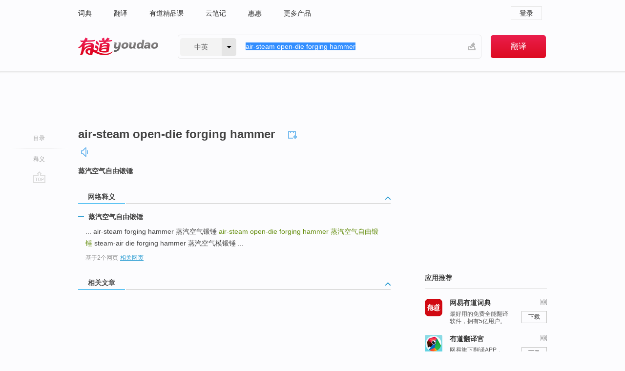

--- FILE ---
content_type: text/html; charset=utf-8
request_url: http://youdao.com/w/eng/air-steam_open-die_forging_hammer/
body_size: 5786
content:
<!DOCTYPE html>
                                    
      

								<html xmlns="http://www.w3.org/1999/xhtml" class="ua-ch ua-ch-131 ua-wk ua-mac os x">
<head>
    <meta name="baidu_union_verify" content="b3b78fbb4a7fb8c99ada6de72aac8a0e">
    <meta http-equiv="Content-Type" content="text/html; charset=UTF-8">

    
<meta name="keywords" content="air-steam open-die forging hammer"/>

<title>【air-steam_open-die_forging_hammer】什么意思_英语air-steam_open-die_forging_hammer的翻译_音标_读音_用法_例句_在线翻译_有道词典</title>
<link rel="shortcut icon" href="https://shared-https.ydstatic.com/images/favicon.ico" type="image/x-icon"/>


<link href="https://shared.ydstatic.com/dict/v2016/result/160621/result-min.css" rel="stylesheet" type="text/css"/>
<link href="https://shared.ydstatic.com/dict/v2016/result/pad.css" media="screen and (orientation: portrait), screen and (orientation: landscape)" rel="stylesheet" type="text/css">
<link rel="canonical" href="http://dict.youdao.com/w/air-steam_open-die_forging_hammer/"/>
<link rel="search" type="application/opensearchdescription+xml" title="Yodao Dict" href="plugins/search-provider.xml"/>
<script type='text/javascript' src='https://shared.ydstatic.com/js/jquery/jquery-1.8.2.min.js'></script>
</head>
<body class="t0">
<!-- 搜索框开始 -->
    <div id="doc" style="position:relative;zoom:1;">
    <div class="c-topbar-wrapper">
        <div class="c-topbar c-subtopbar">
            <div id="nav" class="c-snav">
                <a class="topnav" href="http://dict.youdao.com/?keyfrom=dict2.top" target="_blank">词典</a><a class="topnav" href="http://fanyi.youdao.com/?keyfrom=dict2.top" target="_blank">翻译</a><a class="topnav" href="https://ke.youdao.com/?keyfrom=dict2.top" target="_blank">有道精品课</a><a class="topnav" href="http://note.youdao.com/?keyfrom=dict2.top" target="_blank">云笔记</a><a class="topnav" href="http://www.huihui.cn/?keyfrom=dict2.top" target="_blank">惠惠</a><a class="topnav" href="http://www.youdao.com/about/productlist.html?keyfrom=dict2.top" target="_blank">更多产品</a>
            </div>
                        <div class="c-sust">
                                                

                                    <a hidefocus="true" class="login" href="http://account.youdao.com/login?service=dict&back_url=http%3A%2F%2Fdict.youdao.com%2Fsearch%3Fq%3Dair-steam%2Bopen-die%2Bforging%2Bhammer%26tab%3D%23keyfrom%3D%24%7Bkeyfrom%7D" rel="nofollow">登录</a>
                            </div>
        </div>
        <div class="c-header">
            <a class="c-logo" href="/">有道 - 网易旗下搜索</a>
            <form id="f"  method="get" action="/search" class="c-fm-w" node-type="search">
                <div id="langSelector" class="langSelector">
                                                                                                                                            <span id="langText" class="langText">中英</span><span class="aca">▼</span><span class="arrow"></span>
                    <input type="hidden" id="le" name="le" value="eng" />
                </div>
                <span class="s-inpt-w">
                    <input type="text" class="s-inpt" autocomplete="off" name="q" id="query" onmouseover="this.focus()" onfocus="this.select()" value="air-steam open-die forging hammer"/>
                    <input type="hidden" name="tab" value=""/>
                    <input type="hidden" name="keyfrom" value="dict2.top"/>
                    <span id="hnwBtn" class="hand-write"></span>
                    </span><input type="submit" class="s-btn" value="翻译"/>
            </form>
        </div>
    </div>

<!-- 搜索框结束 -->

<!-- 内容区域 -->
<div id="scontainer">
<div id="container">
    <div id="topImgAd">
    </div>
    <div id="results">
                    <div id="result_navigator" class="result_navigator">
            <ul class="sub-catalog">
        <h3>目录</h3>
        <li class="split"></li>
                                    <li class="sub1_all"><a class="nav-js log-js" href="#" hidefocus="true" data-4log="dict.nav.basic">释义</a></li>
                                                                                                    <li class="nav-collins" style="display:none;"><a href="http://dict.youdao.com/ugc/" hidefocus="true">网友贡献</a></li>
                                                    </ul>
        <div class="dict-votebar" style="display:none;">
            <div class="vote-head">
                当前查询结果是否对您有帮助
            </div>
            <div class="vote-btns">
                <button class="up" title="有帮助，点个赞">
                    <i class="icon vote-arrow"></i>
                    <!-- <span class="count">271</span> -->
                </button>
                <button class="down" aria-pressed="false" title="有待改善">
                    <i class="icon vote-arrow"></i>
                </button>
            </div>
        </div>
        <a href="#" class="go-top log-js" data-4log="dict.result.nav.top" title="返回顶部">go top</a>
    </div>
                <!-- 结果内容 -->
                            <div id="results-contents" class="results-content">
                                                          
                                                            
                                               	 


  
 
  	
<div id="phrsListTab" class="trans-wrapper clearfix">
            <script type="text/javascript">
    window.wordnow = "air-steam open-die forging hammer";
</script>
<script type="text/javascript" src="https://cdn.staticfile.org/jquery/1.9.1/jquery.min.js"></script>
<style>
    #picUgcImg {
        max-height: 150px;
        width: 150px;
        height: auto;
        border: 0px;
        padding: 0px;
    }

    .img-list img {
        border: none;
    }

    .picUgcMenu {
        background-color: #f3f3f3;
        font-size: 12px;
        width: 150px;
        height: 38px;
        border: 0px solid black;
        margin-top: -6px;
        text-align: center;
        line-height: 38px;
    }

    .picUgcMenu.hide {
        display: none;
    }

    .picUgcMenu .isFavour a{
        font-size: 14px;
        color: #BFBFBF;
    }

    .picUgcMenu .favour{
        display: inline-block;
        width: 20px;
        padding-left: 20px;
        height: 38px;
        background: url('https://shared-https.ydstatic.com/dict/v5.15/images/picugc_up.png') no-repeat 0 9px;
        margin-right: 20px;
        color: #000;
        text-decoration: none;
        line-height: 38px;
        margin-left: 16px;
    }

    .picUgcMenu .target b{
        text-decoration: none;
        color: #fff;
    }

    .picUgcMenu .against {
        display: inline-block;
        width: 20px;
        padding-left: 20px;
        height: 38px;
        background: url('https://shared-https.ydstatic.com/dict/v5.15/images/picugc_down.png') no-repeat 0 9px;
        margin-right: 10px;
        color: #000;
        text-decoration: none;
        line-height: 38px;
    }

    .picUgcMenu .favour.clicked {
        color: red;
        background: url('https://shared-https.ydstatic.com/dict/v5.15/images/picugc_up_red.png') no-repeat 0 9px;
    }

    .picUgcMenu .want {
        text-align: center;
        font-size: 16px;
        cursor: pointer;
        display: block;
        background: #5FC4F3;
        color: #FFF;
        font-family: "microsoft yahei";
    }

</style>


<div class="img-list" style="height:auto;width:150px;display:none;">
    <div id="picUgcImga" target="_blank" >
        <img src="" id="picUgcImg"/>
    </div>
    <div class="picUgcMenu hide" style="display:none;">
    </div>
</div>
<script type="text/javascript" src="https://shared.ydstatic.com/dict/v5.15/scripts/picugc-min9.js"></script>
<script type="text/javascript">
    $(document).ready(function () {
        getPictures();
    });
</script>

        <h2 class="wordbook-js">
        <span class="keyword">air-steam open-die forging hammer</span>
                            <div class="baav">
                                                  <span class="pronounce">
                                           		    <a href="#" title="发音" class="sp dictvoice voice-js log-js" data-rel="air-steam+open-die+forging+hammer" data-4log="dict.basic.ec.voice"></a>
                                </span>
                       </div>
            </h2>
             <div class="trans-container">

   <ul>
     <li>蒸汽空气自由锻锤</li>
    </ul>
    </div>
    </div>
                          



 
<div id="webTrans" class="trans-wrapper trans-tab">
    <h3>
        <span class="tabs"> 
                
                
        
                                    <a rel="#tWebTrans"><span>网络释义</span></a>
        </span>
        <a class="toggle toggleOpen" rel="#webTransToggle"></a>
 </h3>
<!--网络翻译-->

<div id="webTransToggle">
    <div id="tWebTrans" class="trans-container tab-content">
        

               <div class="wt-container">
    <div class="title">
        <a href="#" title="详细释义" rel="#rw1" class="sp do-detail">&nbsp;</a>
        <span>
                蒸汽空气自由锻锤</span>
    </div>
    <p class="collapse-content">
    ... air-steam forging hammer 蒸汽空气锻锤 <b>air-steam open-die forging hammer </b><b>蒸汽空气自由锻锤</b> steam-air die forging hammer 蒸汽空气模锻锤 ...</p>
            <p class="collapse-content via">基于2个网页<span class="sl">-</span><a href="http://www.youdao.com/search?keyfrom=dict&q=air-steam+open-die+forging+hammer+%E8%92%B8%E6%B1%BD%E7%A9%BA%E6%B0%94%E8%87%AA%E7%94%B1%E9%94%BB%E9%94%A4&ue=utf8" target=_blank  rel="nofollow">相关网页</a></p>
    </div>
     
    </div>
                    </div>
</div>

                          <div id="wordArticle" class="trans-wrapper trans-tab">
    <h3>
        <span class="tabs">
            <a class="tab-current"><span>相关文章</span></a>
        </span>
        <a class="toggle toggleOpen" rel="#wordArticleToggle"></a>
    </h3>
    <div id="wordArticleToggle"></div>
</div>
<script src="https://shared.ydstatic.com/dict/v2016/result/160621/result-wordArticle.js"></script>                                                            
                                                                                                                                                    
                                    </div>
    </div>
                    

<div id="ads" class="ads">
  <div id="dict-inter" class="dict-inter">
      </div>
  <div id="baidu-adv"></div>
  
  <div id="follow" class="follow">
    <p class="hd">应用推荐</p>
    <div class="bd">
      <iframe src="https://c.youdao.com/www/app.html" frameborder="0"></iframe>
    </div>
  </div>
</div>

                            <div id="rel-search" class="rel-search">

            </div>
                <div id="pronounce">
            <div class="alpha-bg"></div>
            <div class="pr-content">
                $firstVoiceSent
                <div class="pr-source">- 来自原声例句</div>
            </div>
        </div>
</div>
<div class="c-bsearch" style="zoom:1;">
</div>
</div>
<!-- 内容区域 -->

<div id="c_footer">
  <div class="wrap">
            <a href="http://www.youdao.com/about/" rel="nofollow">关于有道</a>
        <a href="http://ir.youdao.com/" rel="nofollow">Investors</a>
        <a href="http://dsp.youdao.com/?keyfrom=dict2.top" rel="nofollow">有道智选</a>
        <a href="http://i.youdao.com/?keyfrom=dict2.top" rel="nofollow">官方博客</a>
        <a href="http://techblog.youdao.com/?keyfrom=dict2.top" rel="nofollow">技术博客</a>
        <a href="http://campus.youdao.com/index.php?t1=index?keyfrom=dict2.top" rel="nofollow">诚聘英才</a>
        <a href="http://shared.youdao.com/www/contactus-page.html?keyfrom=dict2.top" rel="nofollow">联系我们</a>
        <a href="https://dict.youdao.com/map/index.html?keyfrom=dict2.top">站点地图</a>
        <a href="http://www.12377.cn/?keyfrom=dict2.top" rel="nofollow">网络举报</a>
    <span class="c_fcopyright">&copy; 2026 网易公司 <a href="http://www.youdao.com/terms/privacy.html?keyfrom=dict2.top" rel="nofollow">隐私政策</a> <a href="http://www.youdao.com/terms/index.html?keyfrom=dict2.top" rel="nofollow">服务条款</a> 京ICP证080268号 <a href="http://beian.miit.gov.cn" rel="nofollow">京ICP备10005211号</a></span>
  </div>
</div>
</div>
<div id="langSelection" class="pm">
    <ul>
        <li><a href="#" rel="eng" class="current">中英</a></li>
        <li><a href="#" rel="fr">中法</a></li>
        <li><a href="#" rel="ko">中韩</a></li>
        <li><a href="#" rel="jap">中日</a></li>
    </ul>
</div>

<div id="handWrite" class="pm" style="display:none;">
    <object width="346" height="216" type="application/x-shockwave-flash" id="hnw" data="https://shared.ydstatic.com/dict/v5.16/swf/Hnw.swf">
        <param name="movie" value="https://shared.ydstatic.com/dict/v5.16/swf/Hnw.swf"/>
        <param name="menu" value="false"/>
        <param name="allowScriptAccess" value="always"/>
    </object>
</div>

<div id="researchZoon" class="pm">
    <div class="title">小调查</div>
    <div class="zoo-content">
        请问您想要如何调整此模块？
        <p><input id="upIt" type="radio" name="researchBox" value="up"><label for="upIt">模块上移</label></p>
        <p><input id="downIt" type="radio" name="researchBox" value="down"><label for="downIt">模块下移</label></p>
        <p><input id="dontmove" type="radio" name="researchBox" value="stay"><label for="dontmove">不移动</label></p>
        <div>感谢您的反馈，我们会尽快进行适当修改！</div>
        <a href="http://survey2.163.com/html/webdict_survey_reorder/paper.html" target="_blank" style="text-decoration: underline;" rel="nofollow">进来说说原因吧</a>
        <a href="javascript:void(0);" class="submitResult" rel="nofollow">确定</a>
    </div>
</div>

<div id="researchZoon21" class="pm">
    <div class="title">小调查</div>
    <div class="zoo-content">
        请问您想要如何调整此模块？
        <p><input id="upIt21" type="radio" name="researchBox" value="up"><label for="upIt21">模块上移</label></p>
        <p><input id="downIt21" type="radio" name="researchBox" value="down"><label for="downIt21">模块下移</label></p>
        <p><input id="dontmove21" type="radio" name="researchBox" value="stay"><label for="dontmove21">不移动</label></p>
        <div>感谢您的反馈，我们会尽快进行适当修改！</div>
        <a href="http://survey2.163.com/html/webdict_survey_reorder/paper.html" target="_blank" style="text-decoration: underline;" rel="nofollow">进来说说原因吧</a>
        <a href="javascript:void(0);" class="submitResult" rel="nofollow">确定</a>
    </div>
</div>

<div id="editwordform" style="display:none;">
    <h3>修改单词</h3>
    <a href="javascript:void(0);" id="close-editwordform"></a>
    <form method="post" >
        <label for="wordbook-word">单词</label>
        <input id="wordbook-word" type="text" value="" name="word" autocomplete="off" /><span><a id="delword" href="javascript:void(0);">从单词本中删除</a></span>
        <label for="wordbook-phonetic">音标</label>
        <input id="wordbook-phonetic" type="text" value="" name="phonetic" />
        <label for="wordbook-desc">解释</label>
        <textarea id="wordbook-desc" name="desc" ></textarea>
        <label style="color:blue;">更多（可不填）</label>
        <label for="wordbook-tags">分类</label><input id="wordbook-tags" type="text" value="" name="tags" autocomplete="off" />
        <ul id="tag-select-list">
        </ul>
        <div style="text-align:center;"><a id="openwordbook" href="/wordbook/wordlist?keyfrom=smallpic" target="_blank">打开单词本</a><a id="addword" href="javascript:void(0);">提交</a></div>
    </form>
</div>

<script type="text/javascript" src="https://shared.ydstatic.com/dict/v2016/160525/autocomplete_json.js"></script>
<script type="text/javascript">
    var global = {
        fromVm:{
            searchDomain:'youdao.com'
        }
    };


    function rwt(a, newlink) {
        try {
            if (a === window) {
                a = window.event.srcElement;
                while (a) {
                    if (a.href)
                        break;
                    a = a.parentNode
                }
            }
            a.href = newlink;
            a.onmousedown = ""
        } catch (p) {
        }
        return true
    }
</script>

<script type="text/javascript" src="https://c.youdao.com/dict/activity/ad/result-min.js"></script>
<script>
var _rlog = _rlog || [];
_rlog.push(["_setAccount" , "dictweb"]);
_rlog.push(["_addPost" , "page" , "search"]);
_rlog.push(["_addPost" , "q" , "air-steam open-die forging hammer"]);
</script>
<script defer src="https://shared.ydstatic.com/js/rlog/v1.js"></script>
</body>
</html>
